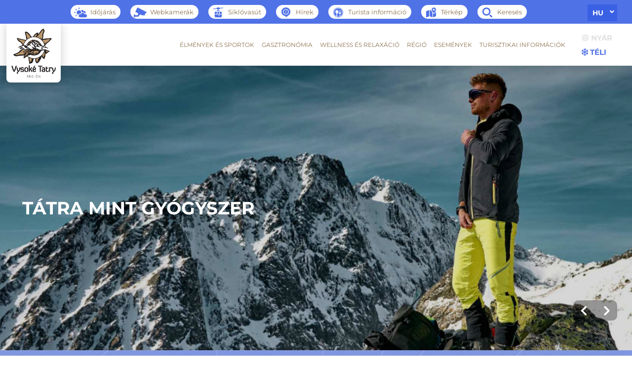

--- FILE ---
content_type: text/html; charset=UTF-8
request_url: https://regiontatry.sk/hu/
body_size: 16556
content:


<!DOCTYPE html>
<html class="no-js" lang="hu-HU">
<head>

    <meta charset="UTF-8">
    <meta http-equiv="x-ua-compatible" content="ie=edge">
    <meta name="viewport" content="width=device-width, initial-scale=1">
    <meta property="og:title" content="Región Vysoké Tatry"/>
    <meta property="og:type" content="website"/>
    <meta property="og:url" content="https://regiontatry.sk/hu/"/>
    <meta property="og:image" content="https://regiontatry.sk/wp-content/uploads/2018/10/sedielko.jpg"/>
    <title>Región Vysoké Tatry - Región Vysoké Tatry</title>

    <meta name="facebook-domain-verification" content="akljnd04x0xrhmf5y2cuktqsadc68f"/>

    <link rel="profile" href="https://gmpg.org/xfn/11">
    <!-- Favicons -->
    <link rel="icon" type="image/png" sizes="64x64"
          href="https://regiontatry.sk/wp-content/themes/regiontatry-new/assets/img/favicon.png">

    <meta name='robots' content='index, follow, max-image-preview:large, max-snippet:-1, max-video-preview:-1' />
<link rel="alternate" hreflang="sk" href="https://regiontatry.sk/" />
<link rel="alternate" hreflang="en" href="https://regiontatry.sk/en/" />
<link rel="alternate" hreflang="pl" href="https://regiontatry.sk/pl/" />
<link rel="alternate" hreflang="de" href="https://regiontatry.sk/de/" />
<link rel="alternate" hreflang="hu" href="https://regiontatry.sk/hu/" />
<link rel="alternate" hreflang="ro" href="https://regiontatry.sk/ro/" />
<link rel="alternate" hreflang="ru" href="https://regiontatry.sk/ru/" />
<link rel="alternate" hreflang="x-default" href="https://regiontatry.sk/" />

	<!-- This site is optimized with the Yoast SEO plugin v23.8 - https://yoast.com/wordpress/plugins/seo/ -->
	<title>Región Vysoké Tatry - Región Vysoké Tatry</title>
	<meta name="description" content="Informácie pre turistov, dovolenkárov a návštevníkov Vysokých Tatier, dianí v regióne, športových a kultúrnych eventoch a novinkách. Oficiálna stránka Oblastnej organizácie cestovného ruchu Región Vysoké Tatry." />
	<link rel="canonical" href="https://regiontatry.sk/hu/" />
	<meta property="og:locale" content="hu_HU" />
	<meta property="og:type" content="website" />
	<meta property="og:title" content="Región Vysoké Tatry - Región Vysoké Tatry" />
	<meta property="og:description" content="Informácie pre turistov, dovolenkárov a návštevníkov Vysokých Tatier, dianí v regióne, športových a kultúrnych eventoch a novinkách. Oficiálna stránka Oblastnej organizácie cestovného ruchu Región Vysoké Tatry." />
	<meta property="og:url" content="https://regiontatry.sk/hu/" />
	<meta property="og:site_name" content="Región Vysoké Tatry" />
	<meta property="article:publisher" content="https://www.facebook.com/RegionVysokeTatry/" />
	<meta property="article:modified_time" content="2025-10-12T19:28:48+00:00" />
	<meta property="og:image" content="https://regiontatry.sk/wp-content/uploads/2018/10/sedielko.jpg" />
	<meta property="og:image:width" content="800" />
	<meta property="og:image:height" content="600" />
	<meta property="og:image:type" content="image/jpeg" />
	<meta name="twitter:card" content="summary_large_image" />
	<script type="application/ld+json" class="yoast-schema-graph">{"@context":"https://schema.org","@graph":[{"@type":"WebPage","@id":"https://regiontatry.sk/hu/","url":"https://regiontatry.sk/hu/","name":"Región Vysoké Tatry - Región Vysoké Tatry","isPartOf":{"@id":"https://regiontatry.sk/#website"},"primaryImageOfPage":{"@id":"https://regiontatry.sk/hu/#primaryimage"},"image":{"@id":"https://regiontatry.sk/hu/#primaryimage"},"thumbnailUrl":"https://regiontatry.sk/wp-content/uploads/2018/10/sedielko.jpg","datePublished":"2018-06-28T14:20:09+00:00","dateModified":"2025-10-12T19:28:48+00:00","description":"Informácie pre turistov, dovolenkárov a návštevníkov Vysokých Tatier, dianí v regióne, športových a kultúrnych eventoch a novinkách. Oficiálna stránka Oblastnej organizácie cestovného ruchu Región Vysoké Tatry.","breadcrumb":{"@id":"https://regiontatry.sk/hu/#breadcrumb"},"inLanguage":"hu","potentialAction":[{"@type":"ReadAction","target":["https://regiontatry.sk/hu/"]}]},{"@type":"ImageObject","inLanguage":"hu","@id":"https://regiontatry.sk/hu/#primaryimage","url":"https://regiontatry.sk/wp-content/uploads/2018/10/sedielko.jpg","contentUrl":"https://regiontatry.sk/wp-content/uploads/2018/10/sedielko.jpg","width":800,"height":600},{"@type":"BreadcrumbList","@id":"https://regiontatry.sk/hu/#breadcrumb","itemListElement":[{"@type":"ListItem","position":1,"name":"Home"}]},{"@type":"WebSite","@id":"https://regiontatry.sk/#website","url":"https://regiontatry.sk/","name":"Región Vysoké Tatry","description":"","potentialAction":[{"@type":"SearchAction","target":{"@type":"EntryPoint","urlTemplate":"https://regiontatry.sk/?s={search_term_string}"},"query-input":{"@type":"PropertyValueSpecification","valueRequired":true,"valueName":"search_term_string"}}],"inLanguage":"hu"}]}</script>
	<!-- / Yoast SEO plugin. -->


<link rel='dns-prefetch' href='//fonts.googleapis.com' />
<link rel="alternate" type="application/rss+xml" title="Región Vysoké Tatry &raquo; hírcsatorna" href="https://regiontatry.sk/hu/feed/" />
<link rel="alternate" type="application/rss+xml" title="Región Vysoké Tatry &raquo; hozzászólás hírcsatorna" href="https://regiontatry.sk/hu/comments/feed/" />
<link rel="alternate" type="application/rss+xml" title="Región Vysoké Tatry &raquo; Región Vysoké Tatry hozzászólás hírcsatorna" href="https://regiontatry.sk/hu/ukazka-strany/feed/" />
<script type="text/javascript">
/* <![CDATA[ */
window._wpemojiSettings = {"baseUrl":"https:\/\/s.w.org\/images\/core\/emoji\/15.0.3\/72x72\/","ext":".png","svgUrl":"https:\/\/s.w.org\/images\/core\/emoji\/15.0.3\/svg\/","svgExt":".svg","source":{"concatemoji":"https:\/\/regiontatry.sk\/wp-includes\/js\/wp-emoji-release.min.js?ver=6.6.2"}};
/*! This file is auto-generated */
!function(i,n){var o,s,e;function c(e){try{var t={supportTests:e,timestamp:(new Date).valueOf()};sessionStorage.setItem(o,JSON.stringify(t))}catch(e){}}function p(e,t,n){e.clearRect(0,0,e.canvas.width,e.canvas.height),e.fillText(t,0,0);var t=new Uint32Array(e.getImageData(0,0,e.canvas.width,e.canvas.height).data),r=(e.clearRect(0,0,e.canvas.width,e.canvas.height),e.fillText(n,0,0),new Uint32Array(e.getImageData(0,0,e.canvas.width,e.canvas.height).data));return t.every(function(e,t){return e===r[t]})}function u(e,t,n){switch(t){case"flag":return n(e,"\ud83c\udff3\ufe0f\u200d\u26a7\ufe0f","\ud83c\udff3\ufe0f\u200b\u26a7\ufe0f")?!1:!n(e,"\ud83c\uddfa\ud83c\uddf3","\ud83c\uddfa\u200b\ud83c\uddf3")&&!n(e,"\ud83c\udff4\udb40\udc67\udb40\udc62\udb40\udc65\udb40\udc6e\udb40\udc67\udb40\udc7f","\ud83c\udff4\u200b\udb40\udc67\u200b\udb40\udc62\u200b\udb40\udc65\u200b\udb40\udc6e\u200b\udb40\udc67\u200b\udb40\udc7f");case"emoji":return!n(e,"\ud83d\udc26\u200d\u2b1b","\ud83d\udc26\u200b\u2b1b")}return!1}function f(e,t,n){var r="undefined"!=typeof WorkerGlobalScope&&self instanceof WorkerGlobalScope?new OffscreenCanvas(300,150):i.createElement("canvas"),a=r.getContext("2d",{willReadFrequently:!0}),o=(a.textBaseline="top",a.font="600 32px Arial",{});return e.forEach(function(e){o[e]=t(a,e,n)}),o}function t(e){var t=i.createElement("script");t.src=e,t.defer=!0,i.head.appendChild(t)}"undefined"!=typeof Promise&&(o="wpEmojiSettingsSupports",s=["flag","emoji"],n.supports={everything:!0,everythingExceptFlag:!0},e=new Promise(function(e){i.addEventListener("DOMContentLoaded",e,{once:!0})}),new Promise(function(t){var n=function(){try{var e=JSON.parse(sessionStorage.getItem(o));if("object"==typeof e&&"number"==typeof e.timestamp&&(new Date).valueOf()<e.timestamp+604800&&"object"==typeof e.supportTests)return e.supportTests}catch(e){}return null}();if(!n){if("undefined"!=typeof Worker&&"undefined"!=typeof OffscreenCanvas&&"undefined"!=typeof URL&&URL.createObjectURL&&"undefined"!=typeof Blob)try{var e="postMessage("+f.toString()+"("+[JSON.stringify(s),u.toString(),p.toString()].join(",")+"));",r=new Blob([e],{type:"text/javascript"}),a=new Worker(URL.createObjectURL(r),{name:"wpTestEmojiSupports"});return void(a.onmessage=function(e){c(n=e.data),a.terminate(),t(n)})}catch(e){}c(n=f(s,u,p))}t(n)}).then(function(e){for(var t in e)n.supports[t]=e[t],n.supports.everything=n.supports.everything&&n.supports[t],"flag"!==t&&(n.supports.everythingExceptFlag=n.supports.everythingExceptFlag&&n.supports[t]);n.supports.everythingExceptFlag=n.supports.everythingExceptFlag&&!n.supports.flag,n.DOMReady=!1,n.readyCallback=function(){n.DOMReady=!0}}).then(function(){return e}).then(function(){var e;n.supports.everything||(n.readyCallback(),(e=n.source||{}).concatemoji?t(e.concatemoji):e.wpemoji&&e.twemoji&&(t(e.twemoji),t(e.wpemoji)))}))}((window,document),window._wpemojiSettings);
/* ]]> */
</script>
<link rel='stylesheet' id='wp-components-css' href='https://regiontatry.sk/wp-includes/css/dist/components/style.min.css?ver=6.6.2' type='text/css' media='all' />
<link rel='stylesheet' id='wp-preferences-css' href='https://regiontatry.sk/wp-includes/css/dist/preferences/style.min.css?ver=6.6.2' type='text/css' media='all' />
<link rel='stylesheet' id='wp-block-editor-css' href='https://regiontatry.sk/wp-includes/css/dist/block-editor/style.min.css?ver=6.6.2' type='text/css' media='all' />
<link rel='stylesheet' id='wp-reusable-blocks-css' href='https://regiontatry.sk/wp-includes/css/dist/reusable-blocks/style.min.css?ver=6.6.2' type='text/css' media='all' />
<link rel='stylesheet' id='wp-patterns-css' href='https://regiontatry.sk/wp-includes/css/dist/patterns/style.min.css?ver=6.6.2' type='text/css' media='all' />
<link rel='stylesheet' id='wp-editor-css' href='https://regiontatry.sk/wp-includes/css/dist/editor/style.min.css?ver=6.6.2' type='text/css' media='all' />
<link rel='stylesheet' id='creanet_gallery_new-cgb-style-css-css' href='https://regiontatry.sk/wp-content/plugins/creanet-gallery-new/dist/blocks.style.build.css?ver=6.6.2' type='text/css' media='all' />
<link rel='stylesheet' id='creanet_grid_new-cgb-style-css-css' href='https://regiontatry.sk/wp-content/plugins/creanet-grid-new/dist/blocks.style.build.css?ver=6.6.2' type='text/css' media='all' />
<link rel='stylesheet' id='creanet_list_new-cgb-style-css-css' href='https://regiontatry.sk/wp-content/plugins/creanet-list-new/dist/blocks.style.build.css?ver=6.6.2' type='text/css' media='all' />
<style id='global-styles-inline-css' type='text/css'>
:root{--wp--preset--aspect-ratio--square: 1;--wp--preset--aspect-ratio--4-3: 4/3;--wp--preset--aspect-ratio--3-4: 3/4;--wp--preset--aspect-ratio--3-2: 3/2;--wp--preset--aspect-ratio--2-3: 2/3;--wp--preset--aspect-ratio--16-9: 16/9;--wp--preset--aspect-ratio--9-16: 9/16;--wp--preset--color--black: #000000;--wp--preset--color--cyan-bluish-gray: #abb8c3;--wp--preset--color--white: #ffffff;--wp--preset--color--pale-pink: #f78da7;--wp--preset--color--vivid-red: #cf2e2e;--wp--preset--color--luminous-vivid-orange: #ff6900;--wp--preset--color--luminous-vivid-amber: #fcb900;--wp--preset--color--light-green-cyan: #7bdcb5;--wp--preset--color--vivid-green-cyan: #00d084;--wp--preset--color--pale-cyan-blue: #8ed1fc;--wp--preset--color--vivid-cyan-blue: #0693e3;--wp--preset--color--vivid-purple: #9b51e0;--wp--preset--gradient--vivid-cyan-blue-to-vivid-purple: linear-gradient(135deg,rgba(6,147,227,1) 0%,rgb(155,81,224) 100%);--wp--preset--gradient--light-green-cyan-to-vivid-green-cyan: linear-gradient(135deg,rgb(122,220,180) 0%,rgb(0,208,130) 100%);--wp--preset--gradient--luminous-vivid-amber-to-luminous-vivid-orange: linear-gradient(135deg,rgba(252,185,0,1) 0%,rgba(255,105,0,1) 100%);--wp--preset--gradient--luminous-vivid-orange-to-vivid-red: linear-gradient(135deg,rgba(255,105,0,1) 0%,rgb(207,46,46) 100%);--wp--preset--gradient--very-light-gray-to-cyan-bluish-gray: linear-gradient(135deg,rgb(238,238,238) 0%,rgb(169,184,195) 100%);--wp--preset--gradient--cool-to-warm-spectrum: linear-gradient(135deg,rgb(74,234,220) 0%,rgb(151,120,209) 20%,rgb(207,42,186) 40%,rgb(238,44,130) 60%,rgb(251,105,98) 80%,rgb(254,248,76) 100%);--wp--preset--gradient--blush-light-purple: linear-gradient(135deg,rgb(255,206,236) 0%,rgb(152,150,240) 100%);--wp--preset--gradient--blush-bordeaux: linear-gradient(135deg,rgb(254,205,165) 0%,rgb(254,45,45) 50%,rgb(107,0,62) 100%);--wp--preset--gradient--luminous-dusk: linear-gradient(135deg,rgb(255,203,112) 0%,rgb(199,81,192) 50%,rgb(65,88,208) 100%);--wp--preset--gradient--pale-ocean: linear-gradient(135deg,rgb(255,245,203) 0%,rgb(182,227,212) 50%,rgb(51,167,181) 100%);--wp--preset--gradient--electric-grass: linear-gradient(135deg,rgb(202,248,128) 0%,rgb(113,206,126) 100%);--wp--preset--gradient--midnight: linear-gradient(135deg,rgb(2,3,129) 0%,rgb(40,116,252) 100%);--wp--preset--font-size--small: 13px;--wp--preset--font-size--medium: 20px;--wp--preset--font-size--large: 36px;--wp--preset--font-size--x-large: 42px;--wp--preset--spacing--20: 0.44rem;--wp--preset--spacing--30: 0.67rem;--wp--preset--spacing--40: 1rem;--wp--preset--spacing--50: 1.5rem;--wp--preset--spacing--60: 2.25rem;--wp--preset--spacing--70: 3.38rem;--wp--preset--spacing--80: 5.06rem;--wp--preset--shadow--natural: 6px 6px 9px rgba(0, 0, 0, 0.2);--wp--preset--shadow--deep: 12px 12px 50px rgba(0, 0, 0, 0.4);--wp--preset--shadow--sharp: 6px 6px 0px rgba(0, 0, 0, 0.2);--wp--preset--shadow--outlined: 6px 6px 0px -3px rgba(255, 255, 255, 1), 6px 6px rgba(0, 0, 0, 1);--wp--preset--shadow--crisp: 6px 6px 0px rgba(0, 0, 0, 1);}:where(.is-layout-flex){gap: 0.5em;}:where(.is-layout-grid){gap: 0.5em;}body .is-layout-flex{display: flex;}.is-layout-flex{flex-wrap: wrap;align-items: center;}.is-layout-flex > :is(*, div){margin: 0;}body .is-layout-grid{display: grid;}.is-layout-grid > :is(*, div){margin: 0;}:where(.wp-block-columns.is-layout-flex){gap: 2em;}:where(.wp-block-columns.is-layout-grid){gap: 2em;}:where(.wp-block-post-template.is-layout-flex){gap: 1.25em;}:where(.wp-block-post-template.is-layout-grid){gap: 1.25em;}.has-black-color{color: var(--wp--preset--color--black) !important;}.has-cyan-bluish-gray-color{color: var(--wp--preset--color--cyan-bluish-gray) !important;}.has-white-color{color: var(--wp--preset--color--white) !important;}.has-pale-pink-color{color: var(--wp--preset--color--pale-pink) !important;}.has-vivid-red-color{color: var(--wp--preset--color--vivid-red) !important;}.has-luminous-vivid-orange-color{color: var(--wp--preset--color--luminous-vivid-orange) !important;}.has-luminous-vivid-amber-color{color: var(--wp--preset--color--luminous-vivid-amber) !important;}.has-light-green-cyan-color{color: var(--wp--preset--color--light-green-cyan) !important;}.has-vivid-green-cyan-color{color: var(--wp--preset--color--vivid-green-cyan) !important;}.has-pale-cyan-blue-color{color: var(--wp--preset--color--pale-cyan-blue) !important;}.has-vivid-cyan-blue-color{color: var(--wp--preset--color--vivid-cyan-blue) !important;}.has-vivid-purple-color{color: var(--wp--preset--color--vivid-purple) !important;}.has-black-background-color{background-color: var(--wp--preset--color--black) !important;}.has-cyan-bluish-gray-background-color{background-color: var(--wp--preset--color--cyan-bluish-gray) !important;}.has-white-background-color{background-color: var(--wp--preset--color--white) !important;}.has-pale-pink-background-color{background-color: var(--wp--preset--color--pale-pink) !important;}.has-vivid-red-background-color{background-color: var(--wp--preset--color--vivid-red) !important;}.has-luminous-vivid-orange-background-color{background-color: var(--wp--preset--color--luminous-vivid-orange) !important;}.has-luminous-vivid-amber-background-color{background-color: var(--wp--preset--color--luminous-vivid-amber) !important;}.has-light-green-cyan-background-color{background-color: var(--wp--preset--color--light-green-cyan) !important;}.has-vivid-green-cyan-background-color{background-color: var(--wp--preset--color--vivid-green-cyan) !important;}.has-pale-cyan-blue-background-color{background-color: var(--wp--preset--color--pale-cyan-blue) !important;}.has-vivid-cyan-blue-background-color{background-color: var(--wp--preset--color--vivid-cyan-blue) !important;}.has-vivid-purple-background-color{background-color: var(--wp--preset--color--vivid-purple) !important;}.has-black-border-color{border-color: var(--wp--preset--color--black) !important;}.has-cyan-bluish-gray-border-color{border-color: var(--wp--preset--color--cyan-bluish-gray) !important;}.has-white-border-color{border-color: var(--wp--preset--color--white) !important;}.has-pale-pink-border-color{border-color: var(--wp--preset--color--pale-pink) !important;}.has-vivid-red-border-color{border-color: var(--wp--preset--color--vivid-red) !important;}.has-luminous-vivid-orange-border-color{border-color: var(--wp--preset--color--luminous-vivid-orange) !important;}.has-luminous-vivid-amber-border-color{border-color: var(--wp--preset--color--luminous-vivid-amber) !important;}.has-light-green-cyan-border-color{border-color: var(--wp--preset--color--light-green-cyan) !important;}.has-vivid-green-cyan-border-color{border-color: var(--wp--preset--color--vivid-green-cyan) !important;}.has-pale-cyan-blue-border-color{border-color: var(--wp--preset--color--pale-cyan-blue) !important;}.has-vivid-cyan-blue-border-color{border-color: var(--wp--preset--color--vivid-cyan-blue) !important;}.has-vivid-purple-border-color{border-color: var(--wp--preset--color--vivid-purple) !important;}.has-vivid-cyan-blue-to-vivid-purple-gradient-background{background: var(--wp--preset--gradient--vivid-cyan-blue-to-vivid-purple) !important;}.has-light-green-cyan-to-vivid-green-cyan-gradient-background{background: var(--wp--preset--gradient--light-green-cyan-to-vivid-green-cyan) !important;}.has-luminous-vivid-amber-to-luminous-vivid-orange-gradient-background{background: var(--wp--preset--gradient--luminous-vivid-amber-to-luminous-vivid-orange) !important;}.has-luminous-vivid-orange-to-vivid-red-gradient-background{background: var(--wp--preset--gradient--luminous-vivid-orange-to-vivid-red) !important;}.has-very-light-gray-to-cyan-bluish-gray-gradient-background{background: var(--wp--preset--gradient--very-light-gray-to-cyan-bluish-gray) !important;}.has-cool-to-warm-spectrum-gradient-background{background: var(--wp--preset--gradient--cool-to-warm-spectrum) !important;}.has-blush-light-purple-gradient-background{background: var(--wp--preset--gradient--blush-light-purple) !important;}.has-blush-bordeaux-gradient-background{background: var(--wp--preset--gradient--blush-bordeaux) !important;}.has-luminous-dusk-gradient-background{background: var(--wp--preset--gradient--luminous-dusk) !important;}.has-pale-ocean-gradient-background{background: var(--wp--preset--gradient--pale-ocean) !important;}.has-electric-grass-gradient-background{background: var(--wp--preset--gradient--electric-grass) !important;}.has-midnight-gradient-background{background: var(--wp--preset--gradient--midnight) !important;}.has-small-font-size{font-size: var(--wp--preset--font-size--small) !important;}.has-medium-font-size{font-size: var(--wp--preset--font-size--medium) !important;}.has-large-font-size{font-size: var(--wp--preset--font-size--large) !important;}.has-x-large-font-size{font-size: var(--wp--preset--font-size--x-large) !important;}
:where(.wp-block-post-template.is-layout-flex){gap: 1.25em;}:where(.wp-block-post-template.is-layout-grid){gap: 1.25em;}
:where(.wp-block-columns.is-layout-flex){gap: 2em;}:where(.wp-block-columns.is-layout-grid){gap: 2em;}
:root :where(.wp-block-pullquote){font-size: 1.5em;line-height: 1.6;}
</style>
<link rel='stylesheet' id='wpml-blocks-css' href='https://regiontatry.sk/wp-content/plugins/sitepress-multilingual-cms/dist/css/blocks/styles.css?ver=4.6.13' type='text/css' media='all' />
<link rel='stylesheet' id='responsive-lightbox-tosrus-css' href='https://regiontatry.sk/wp-content/plugins/responsive-lightbox/assets/tosrus/jquery.tosrus.min.css?ver=2.4.8' type='text/css' media='all' />
<link rel='stylesheet' id='wpml-legacy-horizontal-list-0-css' href='https://regiontatry.sk/wp-content/plugins/sitepress-multilingual-cms/templates/language-switchers/legacy-list-horizontal/style.min.css?ver=1' type='text/css' media='all' />
<link rel='stylesheet' id='cmplz-general-css' href='https://regiontatry.sk/wp-content/plugins/complianz-gdpr-premium/assets/css/cookieblocker.min.css?ver=1721737568' type='text/css' media='all' />
<link rel='stylesheet' id='wpb-google-fonts-css' href='https://fonts.googleapis.com/css?family=Abril+Fatface%7CSource+Sans+Pro%3A400%2C600&#038;subset=latin-ext&#038;display=swap&#038;ver=6.6.2' type='text/css' media='all' />
<link rel='stylesheet' id='regiontatry-photoswipe-style-css' href='https://regiontatry.sk/wp-content/themes/regiontatry-new/assets/css/photoswipe.min.css?ver=6.6.2' type='text/css' media='all' />
<link rel='stylesheet' id='regiontatry-flatpickr-css' href='https://regiontatry.sk/wp-content/themes/regiontatry-new/assets/css/flatpickr.min.css?ver=6.6.2' type='text/css' media='all' />
<link rel='stylesheet' id='regiontatry-tippy-css' href='https://regiontatry.sk/wp-content/themes/regiontatry-new/assets/css/tippy.css?ver=6.6.2' type='text/css' media='all' />
<link rel='stylesheet' id='regiontatry-tippy-light-theme-css' href='https://regiontatry.sk/wp-content/themes/regiontatry-new/assets/css/light.css?ver=6.6.2' type='text/css' media='all' />
<link rel='stylesheet' id='regiontatry-photoswipe-style-ui-css' href='https://regiontatry.sk/wp-content/themes/regiontatry-new/assets/css/default-skin.css?ver=6.6.2' type='text/css' media='all' />
<link rel='stylesheet' id='regiontatry-fontello-css' href='https://regiontatry.sk/wp-content/themes/regiontatry-new/assets/fontello/css/fontello.css?ver=6.6.2' type='text/css' media='all' />
<link rel='stylesheet' id='regiontatry-billboard-css' href='https://regiontatry.sk/wp-content/themes/regiontatry-new/assets/css/billboard.min.css?ver=6.6.2' type='text/css' media='all' />
<link rel='stylesheet' id='regiontatry-style-app-css' href='https://regiontatry.sk/wp-content/themes/regiontatry-new/assets/css/app.css?ver=6.6.2' type='text/css' media='all' />
<link rel='stylesheet' id='regiontatry-style-css' href='https://regiontatry.sk/wp-content/themes/regiontatry-new/style.css?ver=6.6.2' type='text/css' media='all' />
<link rel='stylesheet' id='style-atome-css' href='https://regiontatry.sk/wp-content/themes/regiontatry-new/css/style.min.css?ver=1.0' type='text/css' media='screen' />
<script type="text/javascript" src="https://regiontatry.sk/wp-includes/js/jquery/jquery.min.js?ver=3.7.1" id="jquery-core-js"></script>
<script type="text/javascript" src="https://regiontatry.sk/wp-includes/js/jquery/jquery-migrate.min.js?ver=3.4.1" id="jquery-migrate-js"></script>
<script type="text/javascript" src="https://regiontatry.sk/wp-content/plugins/responsive-lightbox/assets/tosrus/jquery.tosrus.min.js?ver=2.4.8" id="responsive-lightbox-tosrus-js"></script>
<script type="text/javascript" src="https://regiontatry.sk/wp-includes/js/underscore.min.js?ver=1.13.4" id="underscore-js"></script>
<script type="text/javascript" src="https://regiontatry.sk/wp-content/plugins/responsive-lightbox/assets/infinitescroll/infinite-scroll.pkgd.min.js?ver=6.6.2" id="responsive-lightbox-infinite-scroll-js"></script>
<script type="text/javascript" id="responsive-lightbox-js-before">
/* <![CDATA[ */
var rlArgs = {"script":"tosrus","selector":"lightbox","customEvents":"","activeGalleries":true,"effect":"fade","infinite":true,"keys":true,"autoplay":false,"pauseOnHover":false,"timeout":4000,"pagination":true,"paginationType":"thumbnails","closeOnClick":true,"woocommerce_gallery":false,"ajaxurl":"https:\/\/regiontatry.sk\/wp-admin\/admin-ajax.php","nonce":"8208b682c7","preview":false,"postId":8157115,"scriptExtension":false};
/* ]]> */
</script>
<script type="text/javascript" src="https://regiontatry.sk/wp-content/plugins/responsive-lightbox/js/front.js?ver=2.4.8" id="responsive-lightbox-js"></script>
<link rel="https://api.w.org/" href="https://regiontatry.sk/hu/wp-json/" /><link rel="alternate" title="JSON" type="application/json" href="https://regiontatry.sk/hu/wp-json/wp/v2/pages/8157115" /><link rel="EditURI" type="application/rsd+xml" title="RSD" href="https://regiontatry.sk/xmlrpc.php?rsd" />
<meta name="generator" content="WordPress 6.6.2" />
<link rel='shortlink' href='https://regiontatry.sk/hu/' />
<link rel="alternate" title="oEmbed (JSON)" type="application/json+oembed" href="https://regiontatry.sk/hu/wp-json/oembed/1.0/embed?url=https%3A%2F%2Fregiontatry.sk%2Fhu%2F" />
<link rel="alternate" title="oEmbed (XML)" type="text/xml+oembed" href="https://regiontatry.sk/hu/wp-json/oembed/1.0/embed?url=https%3A%2F%2Fregiontatry.sk%2Fhu%2F&#038;format=xml" />
<meta name="generator" content="WPML ver:4.6.13 stt:1,3,23,41,45,46,10;" />
<script type="text/javascript">
(function(url){
	if(/(?:Chrome\/26\.0\.1410\.63 Safari\/537\.31|WordfenceTestMonBot)/.test(navigator.userAgent)){ return; }
	var addEvent = function(evt, handler) {
		if (window.addEventListener) {
			document.addEventListener(evt, handler, false);
		} else if (window.attachEvent) {
			document.attachEvent('on' + evt, handler);
		}
	};
	var removeEvent = function(evt, handler) {
		if (window.removeEventListener) {
			document.removeEventListener(evt, handler, false);
		} else if (window.detachEvent) {
			document.detachEvent('on' + evt, handler);
		}
	};
	var evts = 'contextmenu dblclick drag dragend dragenter dragleave dragover dragstart drop keydown keypress keyup mousedown mousemove mouseout mouseover mouseup mousewheel scroll'.split(' ');
	var logHuman = function() {
		if (window.wfLogHumanRan) { return; }
		window.wfLogHumanRan = true;
		var wfscr = document.createElement('script');
		wfscr.type = 'text/javascript';
		wfscr.async = true;
		wfscr.src = url + '&r=' + Math.random();
		(document.getElementsByTagName('head')[0]||document.getElementsByTagName('body')[0]).appendChild(wfscr);
		for (var i = 0; i < evts.length; i++) {
			removeEvent(evts[i], logHuman);
		}
	};
	for (var i = 0; i < evts.length; i++) {
		addEvent(evts[i], logHuman);
	}
})('//regiontatry.sk/hu/?wordfence_lh=1&hid=EF4983B4B2197B46957B2E08DE4BE60A');
</script>			<style>.cmplz-hidden {
					display: none !important;
				}</style><link rel="pingback" href="https://regiontatry.sk/xmlrpc.php"><style type="text/css">.recentcomments a{display:inline !important;padding:0 !important;margin:0 !important;}</style><style type="text/css">.broken_link, a.broken_link {
	text-decoration: line-through;
}</style>    <script defer="defer" src="https://regiontatry.sk/wp-content/themes/regiontatry-new/js/jquery-2.2.4.min.js"></script>

    <meta name="robots" content="index,follow"/>

    <script data-service="google-analytics" data-category="statistics" type="text/plain" async="" data-cmplz-src="https://www.google-analytics.com/ga.js"></script>

    <!-- Google Tag Manager -->

    <script defer="defer">(function (w, d, s, l, i) {
            w[l] = w[l] || [];
            w[l].push({
                'gtm.start':

                    new Date().getTime(), event: 'gtm.js'
            });
            var f = d.getElementsByTagName(s)[0],

                j = d.createElement(s), dl = l != 'dataLayer' ? '&l=' + l : '';
            j.async = true;
            j.src =

                'https://www.googletagmanager.com/gtm.js?id=' + i + dl;
            f.parentNode.insertBefore(j, f);

        })(window, document, 'script', 'dataLayer', 'GTM-TPVRGS5');</script>

    <!-- End Google Tag Manager -->

    <script type="text/plain" data-service="google-analytics" data-category="statistics" defer="defer">
        var _gaq = _gaq || [];
        _gaq.push(['_setAccount', 'UA-33920600-1']);
        _gaq.push(['_trackPageview']);

        (function () {
            var ga = document.createElement('script');
            ga.type = 'text/javascript';
            ga.async = true;
            ga.src = ('https:' == document.location.protocol ? 'https://ssl' : 'http://www') + '.google-analytics.com/ga.js';
            var s = document.getElementsByTagName('script')[0];
            s.parentNode.insertBefore(ga, s);
        })();
    </script>

    <link rel="preload" as="image" href="https://regiontatry.sk/wp-content/uploads/2022/03/TaL_slider-1705x622.png">
</head>

<body data-cmplz=1 class="home page-template page-template-template-homepage page-template-template-homepage-php page page-id-8157115 winter">


<div class="headerfix">

    <!-- TOP -->
    <div class="top">
        <div class="wrap">

            <div class="search-header">
    <form action="https://regiontatry.sk/hu/"
          method="get"
          class="search-header--form"
    >
        <div class="search-header--form-wrapper">
            <input type="text" name="s" id="search"
                   autofocus
                   value=""
                   placeholder="Hľadať..."/>
            <span style="display:none"></span>

            <button type="submit" class="search-button search-header--form-button btn">
                Hľadať
            </button>
            <input type="hidden" name="lang" value="hu"/>
        </div>
    </form>
</div>

            <ul class="toplist">
                                    <li class="item"><a href="#"><span class="item__icon"><img
                                    class="summer" src="https://regiontatry.sk/wp-content/themes/regiontatry-new/images/ico02.png" alt="Počasí"><img
                                    class="wint" src="https://regiontatry.sk/wp-content/themes/regiontatry-new/images/ico02-winter.png"
                                    alt="Počasí"></span><span>Időjárás</span></a>
                    </li>                                    <li class="item"><a target="_blank"
                                        href="https://www.vt.sk/stredisko/info-o-stredisku/webkamery"><span
                                class="item__icon"><img class="summer" src="https://regiontatry.sk/wp-content/themes/regiontatry-new/images/ico03.png"
                                                        alt="Webkamery"><img class="wint"
                                                                             src="https://regiontatry.sk/wp-content/themes/regiontatry-new/images/ico03-winter.png"
                                                                             alt="Webkamery"></span><span>Webkamerák</span></a></li>                                    <li class="item"><a href="https://regiontatry.sk/lanovky/"><span
                                class="item__icon"><img class="summer" src="https://regiontatry.sk/wp-content/themes/regiontatry-new/images/ico04.png"
                                                        alt="Lanovky"><img class="wint"
                                                                           src="https://regiontatry.sk/wp-content/themes/regiontatry-new/images/ico04-winter.png"
                                                                           alt="Lanovky"></span><span>Siklóvasút</span></a></li>                                    <li class="item"><a href="https://regiontatry.sk/hu/category/aktuality-a-informacie-z-regionu-hu/"><span
                                class="item__icon"><img class="summer" src="https://regiontatry.sk/wp-content/themes/regiontatry-new/images/ico05.png"
                                                        alt="Aktuální informace"><img class="wint"
                                                                                      src="https://regiontatry.sk/wp-content/themes/regiontatry-new/images/ico05-winter.png"
                                                                                      alt="Aktuální informace"></span><span>Hírek</span></a></li>                                    <li class="item"><a href="https://regiontatry.sk/hu/turisztikai-informaciok/"><span
                                class="item__icon"><img class="summer" src="https://regiontatry.sk/wp-content/themes/regiontatry-new/images/ico01.png"
                                                        alt="Restaurace a pizza"><img class="wint"
                                                                                      src="https://regiontatry.sk/wp-content/themes/regiontatry-new/images/ico01-winter.png"
                                                                                      alt="Turisztikai információk"></span><span>Turista információ</span></a></li>
                                    <li class="item"><a href="https://regiontatry.sk/mapa/"><span
                                class="item__icon"><img class="summer" src="https://regiontatry.sk/wp-content/themes/regiontatry-new/images/ico06.png"
                                                        alt="Mapa"><img class="wint"
                                                                        src="https://regiontatry.sk/wp-content/themes/regiontatry-new/images/ico06-winter.png"
                                                                        alt="Mapa"></span><span>Térkép</span></a></li>                <li class="item"><a href="#" onclick="show_search();"><span
                                class="item__icon"><img class="summer" src="https://regiontatry.sk/wp-content/themes/regiontatry-new/images/ico07.png"
                                                        alt="Hledat"><img class="wint"
                                                                          src="https://regiontatry.sk/wp-content/themes/regiontatry-new/images/ico07-winter.png"
                                                                          alt="Hledat"></span><span>Keresés</span></a></li>
            </ul>

            <div class="langs-inner">
                <ul class="langs">

                    <li ><a href="https://regiontatry.sk/">sk</a></li><li ><a href="https://regiontatry.sk/en/">en</a></li><li ><a href="https://regiontatry.sk/pl/">pl</a></li><li ><a href="https://regiontatry.sk/de/">de</a></li><li class="active"><a href="https://regiontatry.sk/hu/">hu</a></li><li ><a href="https://regiontatry.sk/ro/">ro</a></li><li ><a href="https://regiontatry.sk/ru/">ru</a></li>
                </ul>
            </div>

        </div>
    </div>
    <!-- / TOP -->


    <!-- MENU -->
    <div class="menu">
    <a href="/hu/" class="logo__small"></a>
    <div class="wrap">

        <a href="#" id="toogle-menu">
            <span></span>
            <span></span>
            <span></span>
        </a>

        <ul id="menu-mainmenu-madarcina" class="main-menu"><li id="menu-item-9976765" class="menu-item menu-item-type-custom menu-item-object-custom menu-item-has-children menu-item-9976765"><a>Élmények és sportok</a>
<ul class="vertical menu nested submenu is-accordion-submenu" data-disable-hover="false" data-click-open="false" data-submenu="" role="menu">
	<li id="menu-item-9976766" class="menu-item menu-item-type-custom menu-item-object-custom menu-item-9976766"><a>TÉLI</a></li>
	<li id="menu-item-9976771" class="menu-item menu-item-type-post_type menu-item-object-page menu-item-9976771"><a href="https://regiontatry.sk/hu/sizes/">Sízés</a></li>
	<li id="menu-item-10001033" class="menu-item menu-item-type-post_type menu-item-object-page menu-item-10001033"><a href="https://regiontatry.sk/hu/teli-kirandulasok/teli-kirandulasok/">Téli kirándulások</a></li>
	<li id="menu-item-10001066" class="menu-item menu-item-type-post_type menu-item-object-page menu-item-10001066"><a href="https://regiontatry.sk/hu/tatrai-jegtemplom/">Tátrai jégtemplom</a></li>
	<li id="menu-item-10001065" class="menu-item menu-item-type-post_type menu-item-object-page menu-item-10001065"><a href="https://regiontatry.sk/hu/aktivity-a-atrakcie/">Tevékenységek és látnivalók</a></li>
	<li id="menu-item-10119141" class="menu-item menu-item-type-post_type menu-item-object-page menu-item-10119141"><a href="https://regiontatry.sk/hu/atrakcie-a-herne-pre-deti/">Látnivalók és játszószobák gyerekeknek</a></li>
	<li id="menu-item-9976772" class="menu-item menu-item-type-custom menu-item-object-custom menu-item-9976772"><a>NYÁRI</a></li>
	<li id="menu-item-10119144" class="menu-item menu-item-type-post_type menu-item-object-page menu-item-10119144"><a href="https://regiontatry.sk/hu/magashegyi-menedekhazak/">MAGASHEGYI MENEDÉKHÁZAK</a></li>
	<li id="menu-item-10119145" class="menu-item menu-item-type-post_type menu-item-object-page menu-item-10119145"><a href="https://regiontatry.sk/hu/hegyi-turisztika/">Hegyi turisztika</a></li>
	<li id="menu-item-10119146" class="menu-item menu-item-type-post_type menu-item-object-page menu-item-10119146"><a href="https://regiontatry.sk/hu/csonakazas-a-tengerszemen/">CSÓNAKÁZÁS A TENGERSZEMEN</a></li>
	<li id="menu-item-9976773" class="menu-item menu-item-type-post_type menu-item-object-page menu-item-9976773"><a href="https://regiontatry.sk/hu/kerekparozas/">KERÉKPÁROZÁS</a></li>
	<li id="menu-item-10119147" class="menu-item menu-item-type-post_type menu-item-object-page menu-item-10119147"><a href="https://regiontatry.sk/hu/kotelpalyakkal-a-kilatasokhoz/">KÖTÉLPÁLYÁKKAL A KILÁTÁSOKHOZ</a></li>
	<li id="menu-item-9976774" class="menu-item menu-item-type-post_type menu-item-object-page menu-item-9976774"><a href="https://regiontatry.sk/hu/sport/">Sport a Tátrában</a></li>
</ul>
</li>
<li id="menu-item-10225027" class="menu-item menu-item-type-post_type menu-item-object-page menu-item-10225027"><a href="https://regiontatry.sk/hu/gasztronomia/">Gasztronómia</a></li>
<li id="menu-item-9998917" class="menu-item menu-item-type-post_type menu-item-object-page menu-item-has-children menu-item-9998917"><a href="https://regiontatry.sk/hu/wellness-a-relax/">Wellness és relaxáció</a>
<ul class="vertical menu nested submenu is-accordion-submenu" data-disable-hover="false" data-click-open="false" data-submenu="" role="menu">
	<li id="menu-item-9976844" class="menu-item menu-item-type-post_type menu-item-object-page menu-item-9976844"><a href="https://regiontatry.sk/hu/wellness-a-relax/healthy-lifestyle-and-wellness-summer/">Egészséges életmód és Wellness</a></li>
	<li id="menu-item-9976845" class="menu-item menu-item-type-post_type menu-item-object-page menu-item-9976845"><a href="https://regiontatry.sk/hu/wellness-a-relax/aquacity-popradvizi-vilag/">AQUACITY POPRADVÍZI VILÁG</a></li>
	<li id="menu-item-10001030" class="menu-item menu-item-type-post_type menu-item-object-page menu-item-10001030"><a href="https://regiontatry.sk/hu/wellness-a-relax/aquacity-poprad-vizi-vilag-tel/">Termál aquapark Poprádon – tél</a></li>
</ul>
</li>
<li id="menu-item-9997723" class="menu-item menu-item-type-post_type menu-item-object-page menu-item-has-children menu-item-9997723"><a href="https://regiontatry.sk/hu/region/">Régió</a>
<ul class="vertical menu nested submenu is-accordion-submenu" data-disable-hover="false" data-click-open="false" data-submenu="" role="menu">
	<li id="menu-item-9976846" class="menu-item menu-item-type-post_type menu-item-object-page menu-item-9976846"><a href="https://regiontatry.sk/hu/region/barangolas-a-tortenelem-es-hagyomanyok-utan/">Barangolás a történelem és hagyományok után</a></li>
	<li id="menu-item-9976847" class="menu-item menu-item-type-post_type menu-item-object-page menu-item-9976847"><a href="https://regiontatry.sk/hu/region/csucselmenyek/">Csúcsélmények</a></li>
</ul>
</li>
<li id="menu-item-9976848" class="menu-item menu-item-type-custom menu-item-object-custom menu-item-9976848"><a href="https://regiontatry.sk/hu/event/">Események</a></li>
<li id="menu-item-9976849" class="menu-item menu-item-type-post_type menu-item-object-page menu-item-has-children menu-item-9976849"><a href="https://regiontatry.sk/hu/turisztikai-informaciok/">Turisztikai információk</a>
<ul class="vertical menu nested submenu is-accordion-submenu" data-disable-hover="false" data-click-open="false" data-submenu="" role="menu">
	<li id="menu-item-10119112" class="menu-item menu-item-type-post_type menu-item-object-page menu-item-10119112"><a href="https://regiontatry.sk/hu/teli-pihenes-a-tatraban/">Téli pihenés a Tátrában</a></li>
	<li id="menu-item-9976850" class="menu-item menu-item-type-post_type menu-item-object-page menu-item-9976850"><a href="https://regiontatry.sk/hu/turisztikai-informaciok/hogyan-jutok-tatraba/">Hogyan jutok Tátrába</a></li>
	<li id="menu-item-9976851" class="menu-item menu-item-type-post_type menu-item-object-page menu-item-9976851"><a href="https://regiontatry.sk/hu/turisztikai-informaciok/kozlekedes-magas-tatraban/">Közlekedés magas tátrában</a></li>
	<li id="menu-item-9976852" class="menu-item menu-item-type-post_type menu-item-object-page menu-item-9976852"><a href="https://regiontatry.sk/hu/turisztikai-informaciok/biztositas-a-hegyekben/">Biztosítás a hegyekben</a></li>
	<li id="menu-item-9976853" class="menu-item menu-item-type-post_type menu-item-object-page menu-item-9976853"><a href="https://regiontatry.sk/hu/turisztikai-informaciok/turista-informacios-kozpontok/">Turista információs központok</a></li>
</ul>
</li>

<div class="wpml-ls-statics-shortcode_actions wpml-ls wpml-ls-legacy-list-horizontal">
	<ul><li class="wpml-ls-slot-shortcode_actions wpml-ls-item wpml-ls-item-sk wpml-ls-first-item wpml-ls-item-legacy-list-horizontal">
				<a href="https://regiontatry.sk/" class="wpml-ls-link">
                                                        <img
            class="wpml-ls-flag"
            src="https://regiontatry.sk/wp-content/plugins/sitepress-multilingual-cms/res/flags/sk.png"
            alt="szláv"
            width=18
            height=12
    /></a>
			</li><li class="wpml-ls-slot-shortcode_actions wpml-ls-item wpml-ls-item-en wpml-ls-item-legacy-list-horizontal">
				<a href="https://regiontatry.sk/en/" class="wpml-ls-link">
                                                        <img
            class="wpml-ls-flag"
            src="https://regiontatry.sk/wp-content/plugins/sitepress-multilingual-cms/res/flags/en.png"
            alt="angol"
            width=18
            height=12
    /></a>
			</li><li class="wpml-ls-slot-shortcode_actions wpml-ls-item wpml-ls-item-pl wpml-ls-item-legacy-list-horizontal">
				<a href="https://regiontatry.sk/pl/" class="wpml-ls-link">
                                                        <img
            class="wpml-ls-flag"
            src="https://regiontatry.sk/wp-content/plugins/sitepress-multilingual-cms/res/flags/pl.png"
            alt="lengyel"
            width=18
            height=12
    /></a>
			</li><li class="wpml-ls-slot-shortcode_actions wpml-ls-item wpml-ls-item-de wpml-ls-item-legacy-list-horizontal">
				<a href="https://regiontatry.sk/de/" class="wpml-ls-link">
                                                        <img
            class="wpml-ls-flag"
            src="https://regiontatry.sk/wp-content/plugins/sitepress-multilingual-cms/res/flags/de.png"
            alt="német"
            width=18
            height=12
    /></a>
			</li><li class="wpml-ls-slot-shortcode_actions wpml-ls-item wpml-ls-item-hu wpml-ls-current-language wpml-ls-item-legacy-list-horizontal">
				<a href="https://regiontatry.sk/hu/" class="wpml-ls-link">
                                                        <img
            class="wpml-ls-flag"
            src="https://regiontatry.sk/wp-content/plugins/sitepress-multilingual-cms/res/flags/hu.png"
            alt="Magyar"
            width=18
            height=12
    /></a>
			</li><li class="wpml-ls-slot-shortcode_actions wpml-ls-item wpml-ls-item-ro wpml-ls-item-legacy-list-horizontal">
				<a href="https://regiontatry.sk/ro/" class="wpml-ls-link">
                                                        <img
            class="wpml-ls-flag"
            src="https://regiontatry.sk/wp-content/plugins/sitepress-multilingual-cms/res/flags/ro.png"
            alt="román"
            width=18
            height=12
    /></a>
			</li><li class="wpml-ls-slot-shortcode_actions wpml-ls-item wpml-ls-item-ru wpml-ls-last-item wpml-ls-item-legacy-list-horizontal">
				<a href="https://regiontatry.sk/ru/" class="wpml-ls-link">
                                                        <img
            class="wpml-ls-flag"
            src="https://regiontatry.sk/wp-content/plugins/sitepress-multilingual-cms/res/flags/ru.png"
            alt="orosz"
            width=18
            height=12
    /></a>
			</li></ul>
</div>
<li class="utility">
                                        <a href="/enjoy-tatras/"><svg class="icon enjoy-tatras"><use
                                        xlink:href="#enjoy-tatras"/></svg>Enjoy Tatras</a>
                                    </li>
                                    <li class="utility">
                                        <a href="/hu/weather/"><svg class="icon icon-weather"><use
                                        xlink:href="#icon-weather"/></svg>Počasie</a>
                                    </li>
                                    <li class="utility">
                                        <a href="/hu/webcams/"><svg
                                        class="icon icon-camera"><use xlink:href="#icon-camera"/></svg>Webkamery</a>
                                    </li>
                                    <li class="utility">
                                        <a href="/hu/cableways/" class="cableway_tool">Lanovky</a>
                                    </li>
                                    <li class="utility">
                                        <a href="/hu/map/"><svg class="icon icon-map"><use xlink:href="#icon-map"/></svg>Map</a>
                                    </li>
                                    <li class="search-input">
                                        <a href="#search-wp"><svg class="icon icon-search"><use xlink:href="#icon-search"/></svg>Hľadať</a>
                                    </li>
                                    <div class="social-icons">
                                        <ul class="">
                                            <li>
                                                <a href="https://www.facebook.com/RegionVysokeTatry/">
                                                    <i class="icon-facebook-squared"></i>
                                                </a>
                                            </li>
                                            <li>
                                                <a href="https://www.youtube.com/channel/UCmT0xkr6Om28sI5Fm2y4DNA">
                                                    <i class="icon-youtube-squared"></i>
                                                </a>
                                            </li>
                                            <li>
                                                <a href="https://www.instagram.com/regionvysoketatry/">
                                                    <i class="icon-instagram"></i>
                                                </a>
                                            </li>
                                        </ul>
                                    </div></ul>
        <ul class="seasonswitch">
            <li class="summer "><a
                        data-season="1"><i class="far fa-sun"></i> Nyár</a></li>
            <li class="winter active"><a
                        data-season="2"><i class="far fa-snowflake"></i> Téli</a></li>
        </ul>
		
    </div>
</div>




    <!-- / MENU -->


</div>





    <!-- zima -->
    <div id="hero-slider" class="slider__zima">
        <div class="pagination">
            <button class="button-prev">
                <svg class="icon icon-arrow">
                    <use xlink:href="#icon-arrow">
                        <symbol id="icon-arrow" viewBox="0 0 32 32">
                            <title>Navigovať</title>
                            <path d="M17.365,16.01l-6.799,6.744c-0.746,0.746-0.746,1.953,0,2.699c0.754,0.745,1.972,0.745,2.726,0l8.155-8.094  c0.746-0.746,0.746-1.954,0-2.699l-8.155-8.094c-0.754-0.746-1.972-0.744-2.726,0c-0.746,0.745-0.746,1.952,0,2.698L17.365,16.01z"></path>
                        </symbol>
                    </use>
                </svg>
            </button>
            <button class="button-next">
                <svg class="icon icon-arrow">
                    <use xlink:href="#icon-arrow"/>
                    <symbol id="icon-arrow" viewBox="0 0 32 32">
                        <title>Navigovať</title>
                        <path d="M17.365,16.01l-6.799,6.744c-0.746,0.746-0.746,1.953,0,2.699c0.754,0.745,1.972,0.745,2.726,0l8.155-8.094  c0.746-0.746,0.746-1.954,0-2.699l-8.155-8.094c-0.754-0.746-1.972-0.744-2.726,0c-0.746,0.745-0.746,1.952,0,2.698L17.365,16.01z"></path>
                    </symbol>
                    </use>
                </svg>
            </button>
        </div>
        <div class="swiper-container">
            <div class="swiper-wrapper">
				                <div class="swiper-slide">
                    <a href="https://regiontatry.sk/hu/sizes/">
                        <h1>Síelés a Magas-Tátrában</h1>
                        <div class="slide-img">
                            <img class="slide-img no-lazy"
                                                                 src="https://regiontatry.sk/wp-content/uploads/2024/01/lyzovacka-edit-na-bannner-1705x628.jpg"
                                 alt=""/>
                        </div>
                    </a>
                </div>
                                <div class="swiper-slide">
                    <a href="https://regiontatry.sk/hu/tatra-mint-gyogyszer/">
                        <h1>TÁTRA MINT GYÓGYSZER</h1>
                        <div class="slide-img">
                            <img class="slide-img swiper-lazy"
                                loading="lazy"                                 src="https://regiontatry.sk/wp-content/uploads/2023/11/Novy-banner-TaL_bez-loga2-1705x622.png"
                                 alt=""/>
                        </div>
                    </a>
                </div>
                                <div class="swiper-slide">
                    <a href="https://regiontatry.sk/hu/?page_id=8568016">
                        <h1>TÁTRAI JÉGTEMPLOM</h1>
                        <div class="slide-img">
                            <img class="slide-img swiper-lazy"
                                loading="lazy"                                 src="https://regiontatry.sk/wp-content/uploads/2024/11/TLD_rozovy-titulka-1705x622.png"
                                 alt=""/>
                        </div>
                    </a>
                </div>
                                <div class="swiper-slide">
                    <a href="/wellness-a-relax/vodny-svet-aquacity-poprad-zima/">
                        <h1>Vízi paradicsom a Tátra alatt</h1>
                        <div class="slide-img">
                            <img class="slide-img swiper-lazy"
                                loading="lazy"                                 src="https://regiontatry.sk/wp-content/uploads/2018/10/AquaCity_Winter_2015_Panorama_B-2-1705x691.webp"
                                 alt=""/>
                        </div>
                    </a>
                </div>
                                <div class="swiper-slide">
                    <a href="https://regiontatry.sk/hu/sizes/si-aqua-busz/">
                        <h1>SÍ &#038; AQUA BUSZ</h1>
                        <div class="slide-img">
                            <img class="slide-img swiper-lazy"
                                loading="lazy"                                 src="https://regiontatry.sk/wp-content/uploads/2020/12/Aqua_Ski_Bus_webbaner_1605x730px.jpg"
                                 alt=""/>
                        </div>
                    </a>
                </div>
                                <div class="swiper-slide">
                    <a href="/pozvanka-na-zimu/">
                        <h1>Családi nyaralás a Tátrában</h1>
                        <div class="slide-img">
                            <img class="slide-img swiper-lazy"
                                loading="lazy"                                 src="https://regiontatry.sk/wp-content/uploads/2018/11/©-Marek-Hajkovsky-foto-VT-kampan-zima-2024_181-2-1.webp"
                                 alt=""/>
                        </div>
                    </a>
                </div>
                            </div>
        </div>
    </div>
    <!-- end zima -->


<!-- DOVOLENA -->
<div class="block" id="dovolena">
	        <img class="bg-dovolena no-lazy"
             src="https://regiontatry.sk/wp-content/uploads/2024/07/bg-dovolena-winter.jpg"
             alt="">
	
    <div class="wrap">

        <div class="block__top text-center">
            <h2 class="block__title"></h2>
            <p>A csúcsélményekhez vezető út a Magas-Tátra vidékére vezet.</p>
        </div>

        <!-- boxy -->
        <div class="boxes" id="boxes__1">

			
            <div class="col col__1">
                <ul class="boxeslist">
                    <li class="item item__1">
                        <h3 class="item__title">Sízés</h3>
                        <div class="item__img">
                            <img class="item__img"
                                 src="https://regiontatry.sk/wp-content/uploads/2024/11/©-Marek-Hajkovsky-foto-VT-kampan-zima-2024_115-1024x563.jpg"
                                 style="object-fit: cover;"
                                 alt="">
                        </div>
                        <a href="https://regiontatry.sk/hu/sizes/" class="item__link"></a>
                    </li>

					
                    <li class="item item__2">
                        <h3 class="item__title">Wellness és relax</h3>
                        <div class="item__img">
                            <img class="item__img"
                                 src="https://regiontatry.sk/wp-content/uploads/2022/12/Hotel-Lomnica-wellness.jpg"
                                 style="object-fit: cover;"
                                 alt="">
                        </div>
                        <a href="https://regiontatry.sk/hu/wellness-a-relax/healthy-lifestyle-and-wellness-summer/" class="item__link"></a>
                    </li>
                </ul>
            </div>

            <div class="col col__2">
                <ul class="boxeslist">
					
                    <li class="item item__3">
                        <h3 class="item__title">Téli kirándulások</h3>
                        <div class="item__img">
                            <img class="item__img"
                                 src="https://regiontatry.sk/wp-content/uploads/2024/04/IMG_2868-Edit_11zon-2.jpg"
                                 style="object-fit: cover;"
                                 alt="">
                        </div>
                        <a href="https://regiontatry.sk/hu/teli-kirandulasok/teli-kirandulasok/" class="item__link"></a>
                    </li>

					                    <li class="item item__4">
                        <h3 class="item__title">Tátra, mint gyógyszer</h3>
                        <div class="item__img">
                            <img class="item__img"
                                 src="https://regiontatry.sk/wp-content/uploads/2024/12/Tatry-ako-liek_novy-do-boxu-808x780.png"
                                 style="object-fit: cover;"
                                 alt="">
                        </div>
                        <a href="https://regiontatry.sk/hu/tatryakoliek/" class="item__link"></a>
                    </li>

					                    <li class="item item__5">
                        <h3 class="item__title">Turista információ</h3>
                        <div class="item__img">
                            <img class="item__img"
                                 src="https://regiontatry.sk/wp-content/uploads/2024/11/Martin-Malicky_zapad-Slnka-808x780.jpg"
                                 style="object-fit: cover;"
                                 alt="">
                        </div>
                        <a href="https://regiontatry.sk/hu/turista-informacios-kozpontok/" class="item__link"></a>
                    </li>
                </ul>
            </div>

        </div>
        <!-- end boxy -->

    </div>
</div>
<!-- / DOVOLENA -->

<!-- MAPS
<div id="maps" style="display: none">
    <div class="text-center">
        <img class="summer" src="https://regiontatry.sk/wp-content/themes/regiontatry-new/images/maps.jpg" alt="">
        <img class="wint" src="https://regiontatry.sk/wp-content/themes/regiontatry-new/images/maps-winter.jpg" alt="">
    </div>
</div>
 / MAPS -->


<!-- UBYTUJTE SE 
<div class="block" id="ubytovani" style="display: none">
    <div class="wrap">

        <div class="block__top text-center">
            <h2 class="block__title"></h2>
        </div>

        
        <div class="boxes" id="boxes__2">

            <div class="col col__1">
                <ul class="boxeslist">
                    <li class="item item__1">
                        <h3 class="item__title">Szállodák</h3>
                        <div class="item__img"
                             style="background: url(https://regiontatry.sk/wp-content/themes/regiontatry-new/images/b06.jpg) center center no-repeat; -webkit-background-size: cover; background-size: cover;"></div>
                        <a href="https://regiontatry.sk/hu/ubytovanie/szallodak/" class="item__link"></a>
                    </li>
                    <li class="item item__2">
                        <h3 class="item__title">Nyugdíjak</h3>
                        <div class="item__img"
                             style="background: url(https://regiontatry.sk/wp-content/themes/regiontatry-new/images/b07.jpg) center center no-repeat; -webkit-background-size: cover; background-size: cover;"></div>
                        <a href="https://regiontatry.sk/hu/ubytovanie/nyugdijak/" class="item__link"></a>
                    </li>
                </ul>
            </div>

            <div class="col col__2">
                <ul class="boxeslist">
                    <li class="item item__1">
                        <h3 class="item__title">Magánházak és nyaralók</h3>
                        <div class="item__img"
                             style="background: url(https://regiontatry.sk/wp-content/themes/regiontatry-new/images/b08.jpg) center center no-repeat; -webkit-background-size: cover; background-size: cover;"></div>
                        <a href="https://regiontatry.sk/hu/ubytovanie/maganhazak-es-nyaralok/" class="item__link"></a>
                    </li>
                    <li class="item item__2">
                        <h3 class="item__title">Apartmanházak</h3>
                        <div class="item__img"
                             style="background: url(https://regiontatry.sk/wp-content/themes/regiontatry-new/images/b09.jpg) center center no-repeat; -webkit-background-size: cover; background-size: cover;"></div>
                        <a href="https://regiontatry.sk/hu/ubytovanie/apartmanhazak/" class="item__link"></a>
                    </li>
                </ul>
            </div>

        </div>
        

    </div>
</div>
 / UBYTUJTE SE -->



<!-- AKCE -->
<!-- / AKCE -->


<!-- FOOTER -->
<div class="footer footer__other">
    <div class="wrap">

        <div class="footer__loga text-center">
                            <ul class="footer__logos">
                                            <li><a target="_blank" href="https://www.poprad.sk/"><img
                                        src="https://regiontatry.sk/wp-content/uploads/2023/04/mestopoprad-zlate.png" alt="Logo"></a></li>
                                            <li><a target="_blank" href="https://www.strba.sk/"><img
                                        src="https://regiontatry.sk/wp-content/uploads/2023/04/obecstrba-zlata.png" alt="Logo"></a></li>
                                            <li><a target="_blank" href="https://www.vysoketatry.sk/"><img
                                        src="https://regiontatry.sk/wp-content/uploads/2023/04/mestovysoketatry-zlata.png" alt="Logo"></a></li>
                                            <li><a target="_blank" href="https://aquacity.sk/"><img
                                        src="https://regiontatry.sk/wp-content/uploads/2023/04/aquacity-zlate.png" alt="Logo"></a></li>
                                            <li><a target="_blank" href="https://www.tmr.sk/"><img
                                        src="https://regiontatry.sk/wp-content/uploads/2023/04/tatryresort-zlate.png" alt="Logo"></a></li>
                                            <li><a target="_blank" href="https://www.tatry.sk/english/sk/"><img
                                        src="https://regiontatry.sk/wp-content/uploads/2023/04/združenie-zlate.png" alt="Logo"></a></li>
                                            <li><a target="_blank" href="https://www.tatrypodhorie.sk/"><img
                                        src="https://regiontatry.sk/wp-content/uploads/2023/04/podhorie-zlate.png" alt="Logo"></a></li>
                                            <li><a target="_blank" href="https://enjoytatras.com/"><img
                                        src="https://regiontatry.sk/wp-content/uploads/2024/12/logo-Enjoy-tatras_zlate-1024x576.png" alt="Logo"></a></li>
                                            <li><a target="_blank" href="https://www.severovychod.sk/"><img
                                        src="https://regiontatry.sk/wp-content/uploads/2024/12/logo-KOCR_zlate-1024x576.png" alt="Logo"></a></li>
                                            <li><a target="_blank" href="https://www.mincrs.sk/"><img
                                        src="https://regiontatry.sk/wp-content/uploads/2024/12/logo-Mincr_zlate-1024x576.png" alt="Logo"></a></li>
                                    </ul>
                    </div>

        <div class="support text-center">
            <p><strong> Implemented with the financial support of the Ministry of Tourism and Sports of the Slovak Republic.</strong></p>
        </div>

        <div class="footer__bottom">
            <a href="/" class="footer__logo"><img src="https://regiontatry.sk/wp-content/themes/regiontatry-new/images/logo.png" alt="Logo"></a>
            <div class="footer__address">
                <div class="fcols">
                    <div class="col">
                        <strong></strong>
                        <p>Starý Smokovec 1
                            <br>062 01 Vysoké Tatry</p>
                        <p><a href="https://goo.gl/maps/korYU2qeqWy"
                              target="_blank"></a></p>
                    </div>
                    <div class="col">
                        <strong></strong>
                        <br><ul id="menu-footer-menu-madarcina" class="footer-menu"><li id="menu-item-8165129" class="menu-item menu-item-type-post_type menu-item-object-page menu-item-8165129"><a href="https://regiontatry.sk/hu/elerhetosegek/">Elérhetőségek</a></li>
<li id="menu-item-8165130" class="menu-item menu-item-type-custom menu-item-object-custom menu-item-8165130"><a href="https://regiontatry.sk/povinne-zverejnovanie/">Kötelező közzététel</a></li>
<li id="menu-item-8165131" class="menu-item menu-item-type-post_type menu-item-object-page menu-item-8165131"><a href="https://regiontatry.sk/hu/turisztikai-informaciok/turista-informacios-kozpontok/">Turista információs központok</a></li>
</ul>                    </div>
                </div>
                <ul class="social">
                    <li><a href="https://www.facebook.com/RegionVysokeTatry/" target="_blank"><i
                                    class="fab fa-facebook-f"></i></a></li>
                    <li><a href="https://www.instagram.com/regionvysoketatry/" target="_blank"><i
                                    class="fab fa-instagram"></i></a></li>
                    <li><a href="https://www.youtube.com/channel/UCmT0xkr6Om28sI5Fm2y4DNA" target="_blank"><i
                                    class="fab fa-youtube"></i></a></li>
                </ul>
            </div>
            <div class="footer__contact">
                <ul class="contactlist">

                    <li class="email"><i class="far fa-envelope"></i> info@regiontatry.sk</li>
                </ul>
                <a href="https://regiontatry.sk/hu/elerhetosegek/"
                   class="button"></a>
            </div>
        </div>

        <div class="copyright text-center">
            <p>Copyright 2026 Region Tatry.</p>
        </div>

    </div>
</div>
<!-- / FOOTER -->

<!-- LOAD ALL USED MINIFIED JS FILES -->
<script defer="defer" src="https://regiontatry.sk/wp-content/themes/regiontatry-new/js/script.min.js?v=5"></script>
<!-- / LOAD ALL MINIFIED JS FILES -->

<div id="fb-root"></div>
<script>
    (function (d, s, id) {
        var js, fjs = d.getElementsByTagName(s)[0];
        if (d.getElementById(id)) return;
        js = d.createElement(s);
        js.id = id;
        js.src = 'https://connect.facebook.net/sk_SK/sdk.js#xfbml=1&version=v3.1&appId=536308286814817';
        fjs.parentNode.insertBefore(js, fjs);
    }(document, 'script', 'facebook-jssdk'));
</script>


<!-- Consent Management powered by Complianz | GDPR/CCPA Cookie Consent https://wordpress.org/plugins/complianz-gdpr -->
<div id="cmplz-cookiebanner-container"><div class="cmplz-cookiebanner cmplz-hidden banner-1 banner-a optin cmplz-bottom-right cmplz-categories-type-view-preferences" aria-modal="true" data-nosnippet="true" role="dialog" aria-live="polite" aria-labelledby="cmplz-header-1-optin" aria-describedby="cmplz-message-1-optin">
	<div class="cmplz-header">
		<div class="cmplz-logo"></div>
		<div class="cmplz-title" id="cmplz-header-1-optin">Spravovať Súhlas</div>
		<div class="cmplz-close" tabindex="0" role="button" aria-label="Párbeszéd bezárása">
			<svg aria-hidden="true" focusable="false" data-prefix="fas" data-icon="times" class="svg-inline--fa fa-times fa-w-11" role="img" xmlns="http://www.w3.org/2000/svg" viewBox="0 0 352 512"><path fill="currentColor" d="M242.72 256l100.07-100.07c12.28-12.28 12.28-32.19 0-44.48l-22.24-22.24c-12.28-12.28-32.19-12.28-44.48 0L176 189.28 75.93 89.21c-12.28-12.28-32.19-12.28-44.48 0L9.21 111.45c-12.28 12.28-12.28 32.19 0 44.48L109.28 256 9.21 356.07c-12.28 12.28-12.28 32.19 0 44.48l22.24 22.24c12.28 12.28 32.2 12.28 44.48 0L176 322.72l100.07 100.07c12.28 12.28 32.2 12.28 44.48 0l22.24-22.24c12.28-12.28 12.28-32.19 0-44.48L242.72 256z"></path></svg>
		</div>
	</div>

	<div class="cmplz-divider cmplz-divider-header"></div>
	<div class="cmplz-body">
		<div class="cmplz-message" id="cmplz-message-1-optin">Na poskytovanie tých najlepších skúseností používame technológie, ako sú súbory cookie na ukladanie a/alebo prístup k informáciám o zariadení. Súhlas s týmito technológiami nám umožní spracovávať údaje, ako je správanie pri prehliadaní alebo jedinečné ID na tejto stránke. Nesúhlas alebo odvolanie súhlasu môže nepriaznivo ovplyvniť určité vlastnosti a funkcie.</div>
		<!-- categories start -->
		<div class="cmplz-categories">
			<details class="cmplz-category cmplz-functional" >
				<summary>
						<span class="cmplz-category-header">
							<span class="cmplz-category-title">Funkčné</span>
							<span class='cmplz-always-active'>
								<span class="cmplz-banner-checkbox">
									<input type="checkbox"
										   id="cmplz-functional-optin"
										   data-category="cmplz_functional"
										   class="cmplz-consent-checkbox cmplz-functional"
										   size="40"
										   value="1"/>
									<label class="cmplz-label" for="cmplz-functional-optin" tabindex="0"><span class="screen-reader-text">Funkčné</span></label>
								</span>
								Always active							</span>
							<span class="cmplz-icon cmplz-open">
								<svg xmlns="http://www.w3.org/2000/svg" viewBox="0 0 448 512"  height="18" ><path d="M224 416c-8.188 0-16.38-3.125-22.62-9.375l-192-192c-12.5-12.5-12.5-32.75 0-45.25s32.75-12.5 45.25 0L224 338.8l169.4-169.4c12.5-12.5 32.75-12.5 45.25 0s12.5 32.75 0 45.25l-192 192C240.4 412.9 232.2 416 224 416z"/></svg>
							</span>
						</span>
				</summary>
				<div class="cmplz-description">
					<span class="cmplz-description-functional">Technické uloženie alebo prístup sú nevyhnutne potrebné na legitímny účel umožnenia použitia konkrétnej služby, ktorú si účastník alebo používateľ výslovne vyžiadal, alebo na jediný účel vykonania prenosu komunikácie cez elektronickú komunikačnú sieť.</span>
				</div>
			</details>

			<details class="cmplz-category cmplz-preferences" >
				<summary>
						<span class="cmplz-category-header">
							<span class="cmplz-category-title">Predvoľby</span>
							<span class="cmplz-banner-checkbox">
								<input type="checkbox"
									   id="cmplz-preferences-optin"
									   data-category="cmplz_preferences"
									   class="cmplz-consent-checkbox cmplz-preferences"
									   size="40"
									   value="1"/>
								<label class="cmplz-label" for="cmplz-preferences-optin" tabindex="0"><span class="screen-reader-text">Predvoľby</span></label>
							</span>
							<span class="cmplz-icon cmplz-open">
								<svg xmlns="http://www.w3.org/2000/svg" viewBox="0 0 448 512"  height="18" ><path d="M224 416c-8.188 0-16.38-3.125-22.62-9.375l-192-192c-12.5-12.5-12.5-32.75 0-45.25s32.75-12.5 45.25 0L224 338.8l169.4-169.4c12.5-12.5 32.75-12.5 45.25 0s12.5 32.75 0 45.25l-192 192C240.4 412.9 232.2 416 224 416z"/></svg>
							</span>
						</span>
				</summary>
				<div class="cmplz-description">
					<span class="cmplz-description-preferences">Technické uloženie alebo prístup je potrebný na legitímny účel ukladania preferencií, ktoré si účastník alebo používateľ nepožaduje.</span>
				</div>
			</details>

			<details class="cmplz-category cmplz-statistics" >
				<summary>
						<span class="cmplz-category-header">
							<span class="cmplz-category-title">Štatistiky</span>
							<span class="cmplz-banner-checkbox">
								<input type="checkbox"
									   id="cmplz-statistics-optin"
									   data-category="cmplz_statistics"
									   class="cmplz-consent-checkbox cmplz-statistics"
									   size="40"
									   value="1"/>
								<label class="cmplz-label" for="cmplz-statistics-optin" tabindex="0"><span class="screen-reader-text">Štatistiky</span></label>
							</span>
							<span class="cmplz-icon cmplz-open">
								<svg xmlns="http://www.w3.org/2000/svg" viewBox="0 0 448 512"  height="18" ><path d="M224 416c-8.188 0-16.38-3.125-22.62-9.375l-192-192c-12.5-12.5-12.5-32.75 0-45.25s32.75-12.5 45.25 0L224 338.8l169.4-169.4c12.5-12.5 32.75-12.5 45.25 0s12.5 32.75 0 45.25l-192 192C240.4 412.9 232.2 416 224 416z"/></svg>
							</span>
						</span>
				</summary>
				<div class="cmplz-description">
					<span class="cmplz-description-statistics">Technické úložisko alebo prístup, ktorý sa používa výlučne na štatistické účely.</span>
					<span class="cmplz-description-statistics-anonymous">Technické úložisko alebo prístup, ktorý sa používa výlučne na anonymné štatistické účely. Bez predvolania, dobrovoľného plnenia zo strany vášho poskytovateľa internetových služieb alebo dodatočných záznamov od tretej strany, informácie uložené alebo získané len na tento účel sa zvyčajne nedajú použiť na vašu identifikáciu.</span>
				</div>
			</details>
			<details class="cmplz-category cmplz-marketing" >
				<summary>
						<span class="cmplz-category-header">
							<span class="cmplz-category-title">Marketing</span>
							<span class="cmplz-banner-checkbox">
								<input type="checkbox"
									   id="cmplz-marketing-optin"
									   data-category="cmplz_marketing"
									   class="cmplz-consent-checkbox cmplz-marketing"
									   size="40"
									   value="1"/>
								<label class="cmplz-label" for="cmplz-marketing-optin" tabindex="0"><span class="screen-reader-text">Marketing</span></label>
							</span>
							<span class="cmplz-icon cmplz-open">
								<svg xmlns="http://www.w3.org/2000/svg" viewBox="0 0 448 512"  height="18" ><path d="M224 416c-8.188 0-16.38-3.125-22.62-9.375l-192-192c-12.5-12.5-12.5-32.75 0-45.25s32.75-12.5 45.25 0L224 338.8l169.4-169.4c12.5-12.5 32.75-12.5 45.25 0s12.5 32.75 0 45.25l-192 192C240.4 412.9 232.2 416 224 416z"/></svg>
							</span>
						</span>
				</summary>
				<div class="cmplz-description">
					<span class="cmplz-description-marketing">Technické úložisko alebo prístup sú potrebné na vytvorenie používateľských profilov na odosielanie reklamy alebo sledovanie používateľa na webovej stránke alebo na viacerých webových stránkach na podobné marketingové účely.</span>
				</div>
			</details>
		</div><!-- categories end -->
			</div>

	<div class="cmplz-links cmplz-information">
		<a class="cmplz-link cmplz-manage-options cookie-statement" href="#" data-relative_url="#cmplz-manage-consent-container">Manage options</a>
		<a class="cmplz-link cmplz-manage-third-parties cookie-statement" href="#" data-relative_url="#cmplz-cookies-overview">Manage services</a>
		<a class="cmplz-link cmplz-manage-vendors tcf cookie-statement" href="#" data-relative_url="#cmplz-tcf-wrapper">Manage {vendor_count} vendors</a>
		<a class="cmplz-link cmplz-external cmplz-read-more-purposes tcf" target="_blank" rel="noopener noreferrer nofollow" href="https://cookiedatabase.org/tcf/purposes/">Read more about these purposes</a>
			</div>

	<div class="cmplz-divider cmplz-footer"></div>

	<div class="cmplz-buttons">
		<button class="cmplz-btn cmplz-accept">Prijať</button>
		<button class="cmplz-btn cmplz-deny">Odmietnúť</button>
		<button class="cmplz-btn cmplz-view-preferences">Zobraziť predvoľby</button>
		<button class="cmplz-btn cmplz-save-preferences">Uložiť predvoľby</button>
		<a class="cmplz-btn cmplz-manage-options tcf cookie-statement" href="#" data-relative_url="#cmplz-manage-consent-container">Zobraziť predvoľby</a>
			</div>

	<div class="cmplz-links cmplz-documents">
		<a class="cmplz-link cookie-statement" href="#" data-relative_url="">{title}</a>
		<a class="cmplz-link privacy-statement" href="#" data-relative_url="">{title}</a>
		<a class="cmplz-link impressum" href="#" data-relative_url="">{title}</a>
			</div>

</div>
</div>
					<div id="cmplz-manage-consent" data-nosnippet="true"><button class="cmplz-btn cmplz-hidden cmplz-manage-consent manage-consent-1">Spravovať súhlas</button>

</div><script type="text/javascript" src="https://regiontatry.sk/wp-content/themes/regiontatry-new/assets/js/jquery.js?ver=20151215" id="regiontatry-jquery-js"></script>
<script type="text/javascript" src="https://regiontatry.sk/wp-content/themes/regiontatry-new/assets/js/photoswipe.min.js?ver=20151215" id="regiontatry-photoswipe-js"></script>
<script type="text/javascript" src="https://regiontatry.sk/wp-content/themes/regiontatry-new/assets/js/photoswipe-ui-default.min.js?ver=20151215" id="regiontatry-photoswipe-ui-js"></script>
<script type="text/javascript" src="https://regiontatry.sk/wp-content/themes/regiontatry-new/assets/js/app.js?ver=20151215" id="regiontatry-app-js"></script>
<script type="text/javascript" src="https://regiontatry.sk/wp-content/themes/regiontatry-new/js/navigation.js?ver=20151215" id="regiontatry-navigation-js"></script>
<script type="text/javascript" src="https://regiontatry.sk/wp-content/themes/regiontatry-new/assets/js/moment.min.js?ver=20151215" id="regiontatry-moment-js-js"></script>
<script type="text/javascript" src="https://regiontatry.sk/wp-content/themes/regiontatry-new/assets/js/flatpickr.js?ver=20151215" id="regiontatry-flatpickr-js"></script>
<script type="text/javascript" src="https://regiontatry.sk/wp-content/themes/regiontatry-new/assets/js/tippy.all.min.js?ver=20151215" id="regiontatry-tippy-js-js"></script>
<script type="text/javascript" src="https://regiontatry.sk/wp-content/themes/regiontatry-new/assets/js/lazysizes.min.js?ver=20151215" id="regiontatry-lazysizes-js"></script>
<script type="text/javascript" src="https://regiontatry.sk/wp-content/themes/regiontatry-new/assets/js/billboard.min.js?ver=20151215" id="regiontatry-billboard-js-js"></script>
<script type="text/javascript" id="regiontatry-creanet-js-extra">
/* <![CDATA[ */
var ajax_custom = {"ajaxurl":"https:\/\/regiontatry.sk\/wp-admin\/admin-ajax.php"};
/* ]]> */
</script>
<script type="text/javascript" src="https://regiontatry.sk/wp-content/themes/regiontatry-new/assets/js/creanet.js?ver=20151215" id="regiontatry-creanet-js"></script>
<script type="text/javascript" src="https://regiontatry.sk/wp-content/themes/regiontatry-new/js/skip-link-focus-fix.js?ver=20151215" id="regiontatry-skip-link-focus-fix-js"></script>
<script type="text/javascript" id="cmplz-cookiebanner-js-extra">
/* <![CDATA[ */
var complianz = {"prefix":"cmplz_","user_banner_id":"1","set_cookies":[],"block_ajax_content":"","banner_version":"16","version":"7.1.1","store_consent":"","do_not_track_enabled":"","consenttype":"optin","region":"us","geoip":"1","dismiss_timeout":"","disable_cookiebanner":"","soft_cookiewall":"","dismiss_on_scroll":"","cookie_expiry":"365","url":"https:\/\/regiontatry.sk\/hu\/wp-json\/complianz\/v1\/","locale":"lang=hu&locale=hu_HU","set_cookies_on_root":"","cookie_domain":"","current_policy_id":"12","cookie_path":"\/","categories":{"statistics":"statistics","marketing":"marketing"},"tcf_active":"","placeholdertext":"Click to accept {category} cookies and enable this content","css_file":"https:\/\/regiontatry.sk\/wp-content\/uploads\/complianz\/css\/banner-{banner_id}-{type}.css?v=16","page_links":{"eu":{"cookie-statement":{"title":"","url":"https:\/\/regiontatry.sk\/hu\/turisztikai-informaciok\/kozlekedes-magas-tatraban\/"},"privacy-statement":{"title":"","url":"https:\/\/regiontatry.sk\/hu\/turisztikai-informaciok\/kozlekedes-magas-tatraban\/"}}},"tm_categories":"","forceEnableStats":"","preview":"","clean_cookies":"","aria_label":"Click to accept {category} cookies and enable this content"};
/* ]]> */
</script>
<script defer type="text/javascript" src="https://regiontatry.sk/wp-content/plugins/complianz-gdpr-premium/cookiebanner/js/complianz.min.js?ver=1721737566" id="cmplz-cookiebanner-js"></script>
				<script type="text/plain" data-service="google-analytics" data-category="statistics" async data-category="statistics"
						data-cmplz-src="https://www.googletagmanager.com/gtag/js?id=UA-33920600-1"></script><!-- Statistics script Complianz GDPR/CCPA -->
						<script type="text/plain"							data-category="statistics">window['gtag_enable_tcf_support'] = false;
window.dataLayer = window.dataLayer || [];
function gtag(){dataLayer.push(arguments);}
gtag('js', new Date());
gtag('config', 'UA-33920600-1', {
	cookie_flags:'secure;samesite=none',
	'anonymize_ip': true
});
</script>
<!-- Google Code for navstevnici regiontatry.sk -->
<script>
    /* <![CDATA[ */
    var google_conversion_id = 1005662060;
    var google_conversion_label = "Y2ekCNTSkgkQ7N7E3wM";
    var google_custom_params = window.google_tag_params;
    var google_remarketing_only = true;
    /* ]]> */
</script>
<script src="//www.googleadservices.com/pagead/conversion.js">
</script>
<noscript>
    <div style="display:inline;">
        <img height="1" width="1" style="border-style:none;" alt="" title="" src="//googleads.g.doubleclick
    .net/pagead/viewthroughconversion/1005662060/?value=1.000000&amp;label=Y2ekCNTSkgkQ7N7E3wM&amp;guid=ON&amp;script=0"/>
    </div>
</noscript>
<script type="text/plain" data-service="google-analytics" data-category="statistics">
    var _gaq = _gaq || [];
    _gaq.push(['_setAccount', 'UA-33920600-1']);
    _gaq.push(['_trackPageview']);

    (function () {
        var ga = document.createElement('script');
        ga.type = 'text/javascript';
        ga.async = true;
        ga.src = ('https:' == document.location.protocol ? 'https://ssl' : 'http://www') + '.google-analytics.com/ga.js';
        var s = document.getElementsByTagName('script')[0];
        s.parentNode.insertBefore(ga, s);
    })();
</script>
</body>
</html>

<script>
    //add simple support for background images:
    document.addEventListener('lazybeforeunveil', function (e) {
        let bg = e.target.getAttribute('data-bg');
        if (bg) {
            e.target.style.backgroundImage = 'url(' + bg + ')';
        }
    });
</script>

<!--
Performance optimized by W3 Total Cache. Learn more: https://www.boldgrid.com/w3-total-cache/


Served from: regiontatry.sk @ 2026-01-17 11:39:12 by W3 Total Cache
-->